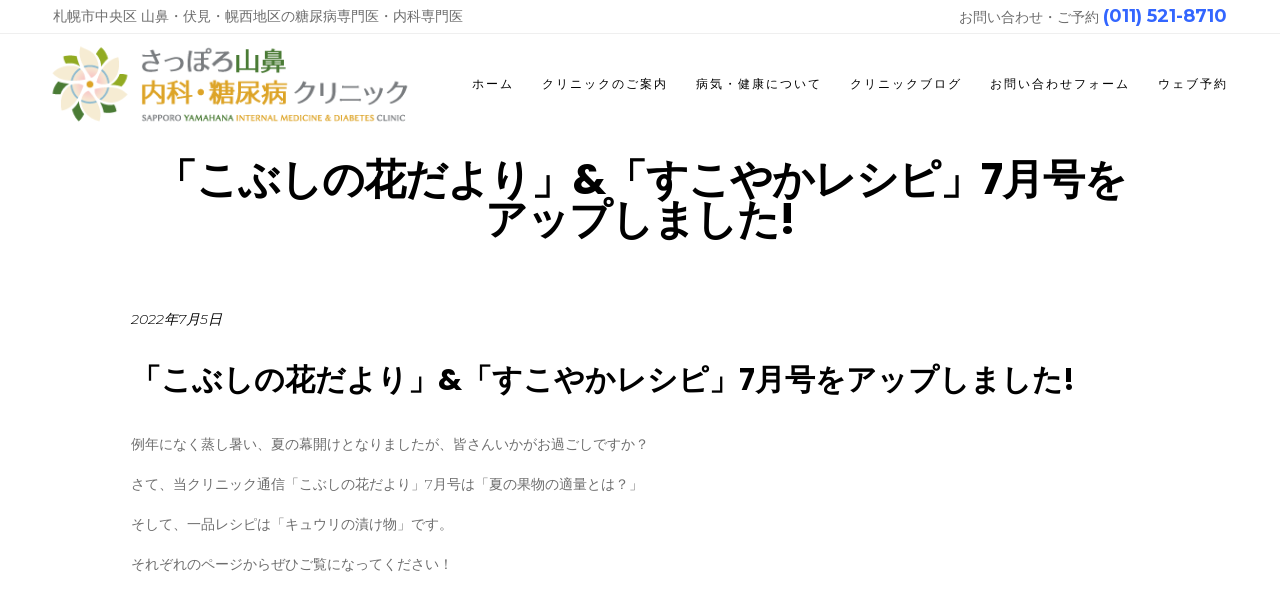

--- FILE ---
content_type: text/html; charset=UTF-8
request_url: https://clinic.yamahana.jp/archives/2391
body_size: 11013
content:
<!DOCTYPE html>
<html lang="ja">
<head>
	<!-- Google tag (gtag.js) -->
<script async src="https://www.googletagmanager.com/gtag/js?id=G-C693VLN98R">
</script>
<script>
  window.dataLayer = window.dataLayer || [];
  function gtag(){dataLayer.push(arguments);}
  gtag('js', new Date());

  gtag('config', 'G-C693VLN98R');
</script>
	<meta charset="UTF-8" />
			<meta name="viewport" content="width=device-width,initial-scale=1,user-scalable=no">
		<title>さっぽろ山鼻内科・糖尿病クリニック |   「こぶしの花だより」&#038;「すこやかレシピ」7月号をアップしました!</title>

	
			
				
	<link rel="profile" href="http://gmpg.org/xfn/11"/>
			<link rel="pingback" href="https://yamahana.jp/clinic/xmlrpc.php">
		<link rel="shortcut icon" type="image/x-icon" href="http://yamahana.jp/clinic/wp-content/uploads/2018/10/fav-150x150.png" />
	<link rel="apple-touch-icon" href="http://yamahana.jp/clinic/wp-content/uploads/2018/10/fav-150x150.png" />
	<!--[if gte IE 9]>
	<style type="text/css">
		.gradient {
			filter: none;
		}
	</style>
	<![endif]-->

	<link href='//fonts.googleapis.com/css?family=Raleway:100,100italic,200,200italic,300,300italic,400,400italic,500,500italic,600,600italic,700,700italic,800,800italic,900,900italic|Crete+Round:100,100italic,200,200italic,300,300italic,400,400italic,500,500italic,600,600italic,700,700italic,800,800italic,900,900italic|Montserrat:100,100italic,200,200italic,300,300italic,400,400italic,500,500italic,600,600italic,700,700italic,800,800italic,900,900italic|Poppins:100,100italic,200,200italic,300,300italic,400,400italic,500,500italic,600,600italic,700,700italic,800,800italic,900,900italic&#038;subset=latin,latin-ext' rel='stylesheet' type='text/css' />
<meta name='robots' content='max-image-preview:large' />
	<style>img:is([sizes="auto" i], [sizes^="auto," i]) { contain-intrinsic-size: 3000px 1500px }</style>
	<link rel='dns-prefetch' href='//webfonts.xserver.jp' />
<link rel='dns-prefetch' href='//yamahana.jp' />
<link rel="alternate" type="application/rss+xml" title="さっぽろ山鼻内科・糖尿病クリニック &raquo; フィード" href="https://clinic.yamahana.jp/feed" />
<link rel="alternate" type="application/rss+xml" title="さっぽろ山鼻内科・糖尿病クリニック &raquo; コメントフィード" href="https://clinic.yamahana.jp/comments/feed" />
<link rel="alternate" type="application/rss+xml" title="さっぽろ山鼻内科・糖尿病クリニック &raquo; 「こぶしの花だより」&#038;「すこやかレシピ」7月号をアップしました! のコメントのフィード" href="https://clinic.yamahana.jp/archives/2391/feed" />
<script type="text/javascript">
/* <![CDATA[ */
window._wpemojiSettings = {"baseUrl":"https:\/\/s.w.org\/images\/core\/emoji\/16.0.1\/72x72\/","ext":".png","svgUrl":"https:\/\/s.w.org\/images\/core\/emoji\/16.0.1\/svg\/","svgExt":".svg","source":{"concatemoji":"https:\/\/yamahana.jp\/clinic\/wp-includes\/js\/wp-emoji-release.min.js?ver=6.8.3"}};
/*! This file is auto-generated */
!function(s,n){var o,i,e;function c(e){try{var t={supportTests:e,timestamp:(new Date).valueOf()};sessionStorage.setItem(o,JSON.stringify(t))}catch(e){}}function p(e,t,n){e.clearRect(0,0,e.canvas.width,e.canvas.height),e.fillText(t,0,0);var t=new Uint32Array(e.getImageData(0,0,e.canvas.width,e.canvas.height).data),a=(e.clearRect(0,0,e.canvas.width,e.canvas.height),e.fillText(n,0,0),new Uint32Array(e.getImageData(0,0,e.canvas.width,e.canvas.height).data));return t.every(function(e,t){return e===a[t]})}function u(e,t){e.clearRect(0,0,e.canvas.width,e.canvas.height),e.fillText(t,0,0);for(var n=e.getImageData(16,16,1,1),a=0;a<n.data.length;a++)if(0!==n.data[a])return!1;return!0}function f(e,t,n,a){switch(t){case"flag":return n(e,"\ud83c\udff3\ufe0f\u200d\u26a7\ufe0f","\ud83c\udff3\ufe0f\u200b\u26a7\ufe0f")?!1:!n(e,"\ud83c\udde8\ud83c\uddf6","\ud83c\udde8\u200b\ud83c\uddf6")&&!n(e,"\ud83c\udff4\udb40\udc67\udb40\udc62\udb40\udc65\udb40\udc6e\udb40\udc67\udb40\udc7f","\ud83c\udff4\u200b\udb40\udc67\u200b\udb40\udc62\u200b\udb40\udc65\u200b\udb40\udc6e\u200b\udb40\udc67\u200b\udb40\udc7f");case"emoji":return!a(e,"\ud83e\udedf")}return!1}function g(e,t,n,a){var r="undefined"!=typeof WorkerGlobalScope&&self instanceof WorkerGlobalScope?new OffscreenCanvas(300,150):s.createElement("canvas"),o=r.getContext("2d",{willReadFrequently:!0}),i=(o.textBaseline="top",o.font="600 32px Arial",{});return e.forEach(function(e){i[e]=t(o,e,n,a)}),i}function t(e){var t=s.createElement("script");t.src=e,t.defer=!0,s.head.appendChild(t)}"undefined"!=typeof Promise&&(o="wpEmojiSettingsSupports",i=["flag","emoji"],n.supports={everything:!0,everythingExceptFlag:!0},e=new Promise(function(e){s.addEventListener("DOMContentLoaded",e,{once:!0})}),new Promise(function(t){var n=function(){try{var e=JSON.parse(sessionStorage.getItem(o));if("object"==typeof e&&"number"==typeof e.timestamp&&(new Date).valueOf()<e.timestamp+604800&&"object"==typeof e.supportTests)return e.supportTests}catch(e){}return null}();if(!n){if("undefined"!=typeof Worker&&"undefined"!=typeof OffscreenCanvas&&"undefined"!=typeof URL&&URL.createObjectURL&&"undefined"!=typeof Blob)try{var e="postMessage("+g.toString()+"("+[JSON.stringify(i),f.toString(),p.toString(),u.toString()].join(",")+"));",a=new Blob([e],{type:"text/javascript"}),r=new Worker(URL.createObjectURL(a),{name:"wpTestEmojiSupports"});return void(r.onmessage=function(e){c(n=e.data),r.terminate(),t(n)})}catch(e){}c(n=g(i,f,p,u))}t(n)}).then(function(e){for(var t in e)n.supports[t]=e[t],n.supports.everything=n.supports.everything&&n.supports[t],"flag"!==t&&(n.supports.everythingExceptFlag=n.supports.everythingExceptFlag&&n.supports[t]);n.supports.everythingExceptFlag=n.supports.everythingExceptFlag&&!n.supports.flag,n.DOMReady=!1,n.readyCallback=function(){n.DOMReady=!0}}).then(function(){return e}).then(function(){var e;n.supports.everything||(n.readyCallback(),(e=n.source||{}).concatemoji?t(e.concatemoji):e.wpemoji&&e.twemoji&&(t(e.twemoji),t(e.wpemoji)))}))}((window,document),window._wpemojiSettings);
/* ]]> */
</script>
<link rel='stylesheet' id='layerslider-css' href='https://yamahana.jp/clinic/wp-content/plugins/LayerSlider/assets/static/layerslider/css/layerslider.css?ver=8.1.2' type='text/css' media='all' />
<style id='wp-emoji-styles-inline-css' type='text/css'>

	img.wp-smiley, img.emoji {
		display: inline !important;
		border: none !important;
		box-shadow: none !important;
		height: 1em !important;
		width: 1em !important;
		margin: 0 0.07em !important;
		vertical-align: -0.1em !important;
		background: none !important;
		padding: 0 !important;
	}
</style>
<link rel='stylesheet' id='contact-form-7-css' href='https://yamahana.jp/clinic/wp-content/plugins/contact-form-7/includes/css/styles.css?ver=6.1.4' type='text/css' media='all' />
<link rel='stylesheet' id='whats-new-style-css' href='https://yamahana.jp/clinic/wp-content/plugins/whats-new-genarator/whats-new.css?ver=2.0.2' type='text/css' media='all' />
<style id='woocommerce-inline-inline-css' type='text/css'>
.woocommerce form .form-row .required { visibility: visible; }
</style>
<link rel='stylesheet' id='qode_default_style-css' href='https://yamahana.jp/clinic/wp-content/themes/stockholm/style.css?ver=6.8.3' type='text/css' media='all' />
<link rel='stylesheet' id='qode_stylesheet-css' href='https://yamahana.jp/clinic/wp-content/themes/stockholm/css/stylesheet.min.css?ver=6.8.3' type='text/css' media='all' />
<link rel='stylesheet' id='qode_woocommerce-css' href='https://yamahana.jp/clinic/wp-content/themes/stockholm/css/woocommerce.min.css?ver=6.8.3' type='text/css' media='all' />
<link rel='stylesheet' id='qode_style_dynamic-css' href='https://yamahana.jp/clinic/wp-content/themes/stockholm/css/style_dynamic.css?ver=1544170695' type='text/css' media='all' />
<link rel='stylesheet' id='qode_font-awesome-css' href='https://yamahana.jp/clinic/wp-content/themes/stockholm/css/font-awesome/css/font-awesome.min.css?ver=6.8.3' type='text/css' media='all' />
<link rel='stylesheet' id='qode_elegant-icons-css' href='https://yamahana.jp/clinic/wp-content/themes/stockholm/css/elegant-icons/style.min.css?ver=6.8.3' type='text/css' media='all' />
<link rel='stylesheet' id='qode_linear-icons-css' href='https://yamahana.jp/clinic/wp-content/themes/stockholm/css/linear-icons/style.css?ver=6.8.3' type='text/css' media='all' />
<link rel='stylesheet' id='mediaelement-css' href='https://yamahana.jp/clinic/wp-includes/js/mediaelement/mediaelementplayer-legacy.min.css?ver=4.2.17' type='text/css' media='all' />
<link rel='stylesheet' id='wp-mediaelement-css' href='https://yamahana.jp/clinic/wp-includes/js/mediaelement/wp-mediaelement.min.css?ver=6.8.3' type='text/css' media='all' />
<link rel='stylesheet' id='qode_responsive-css' href='https://yamahana.jp/clinic/wp-content/themes/stockholm/css/responsive.min.css?ver=6.8.3' type='text/css' media='all' />
<link rel='stylesheet' id='qode_style_dynamic_responsive-css' href='https://yamahana.jp/clinic/wp-content/themes/stockholm/css/style_dynamic_responsive.css?ver=1544170695' type='text/css' media='all' />
<link rel='stylesheet' id='js_composer_front-css' href='https://yamahana.jp/clinic/wp-content/plugins/js_composer/assets/css/js_composer.min.css?ver=8.0.1' type='text/css' media='all' />
<link rel='stylesheet' id='qode_custom_css-css' href='https://yamahana.jp/clinic/wp-content/themes/stockholm/css/custom_css.css?ver=1544170695' type='text/css' media='all' />
<link rel='stylesheet' id='qode_webkit-css' href='https://yamahana.jp/clinic/wp-content/themes/stockholm/css/webkit_stylesheet.css?ver=6.8.3' type='text/css' media='all' />
<link rel='stylesheet' id='qode_woocommerce_responsive-css' href='https://yamahana.jp/clinic/wp-content/themes/stockholm/css/woocommerce_responsive.min.css?ver=6.8.3' type='text/css' media='all' />
<script type="text/javascript" src="https://yamahana.jp/clinic/wp-includes/js/jquery/jquery.min.js?ver=3.7.1" id="jquery-core-js"></script>
<script type="text/javascript" src="https://yamahana.jp/clinic/wp-includes/js/jquery/jquery-migrate.min.js?ver=3.4.1" id="jquery-migrate-js"></script>
<script type="text/javascript" src="//webfonts.xserver.jp/js/xserverv3.js?fadein=0&amp;ver=2.0.9" id="typesquare_std-js"></script>
<script type="text/javascript" id="layerslider-utils-js-extra">
/* <![CDATA[ */
var LS_Meta = {"v":"8.1.2","fixGSAP":"1"};
/* ]]> */
</script>
<script type="text/javascript" src="https://yamahana.jp/clinic/wp-content/plugins/LayerSlider/assets/static/layerslider/js/layerslider.utils.js?ver=8.1.2" id="layerslider-utils-js"></script>
<script type="text/javascript" src="https://yamahana.jp/clinic/wp-content/plugins/LayerSlider/assets/static/layerslider/js/layerslider.kreaturamedia.jquery.js?ver=8.1.2" id="layerslider-js"></script>
<script type="text/javascript" src="https://yamahana.jp/clinic/wp-content/plugins/LayerSlider/assets/static/layerslider/js/layerslider.transitions.js?ver=8.1.2" id="layerslider-transitions-js"></script>
<script type="text/javascript" src="https://yamahana.jp/clinic/wp-content/plugins/woocommerce/assets/js/jquery-blockui/jquery.blockUI.min.js?ver=2.7.0-wc.10.4.3" id="wc-jquery-blockui-js" data-wp-strategy="defer"></script>
<script type="text/javascript" id="wc-add-to-cart-js-extra">
/* <![CDATA[ */
var wc_add_to_cart_params = {"ajax_url":"\/clinic\/wp-admin\/admin-ajax.php","wc_ajax_url":"\/?wc-ajax=%%endpoint%%","i18n_view_cart":"\u304a\u8cb7\u3044\u7269\u30ab\u30b4\u3092\u8868\u793a","cart_url":"https:\/\/clinic.yamahana.jp","is_cart":"","cart_redirect_after_add":"no"};
/* ]]> */
</script>
<script type="text/javascript" src="https://yamahana.jp/clinic/wp-content/plugins/woocommerce/assets/js/frontend/add-to-cart.min.js?ver=10.4.3" id="wc-add-to-cart-js" data-wp-strategy="defer"></script>
<script type="text/javascript" src="https://yamahana.jp/clinic/wp-content/plugins/woocommerce/assets/js/js-cookie/js.cookie.min.js?ver=2.1.4-wc.10.4.3" id="wc-js-cookie-js" defer="defer" data-wp-strategy="defer"></script>
<script type="text/javascript" id="woocommerce-js-extra">
/* <![CDATA[ */
var woocommerce_params = {"ajax_url":"\/clinic\/wp-admin\/admin-ajax.php","wc_ajax_url":"\/?wc-ajax=%%endpoint%%","i18n_password_show":"\u30d1\u30b9\u30ef\u30fc\u30c9\u3092\u8868\u793a","i18n_password_hide":"\u30d1\u30b9\u30ef\u30fc\u30c9\u3092\u96a0\u3059"};
/* ]]> */
</script>
<script type="text/javascript" src="https://yamahana.jp/clinic/wp-content/plugins/woocommerce/assets/js/frontend/woocommerce.min.js?ver=10.4.3" id="woocommerce-js" defer="defer" data-wp-strategy="defer"></script>
<script type="text/javascript" src="https://yamahana.jp/clinic/wp-content/plugins/js_composer/assets/js/vendors/woocommerce-add-to-cart.js?ver=8.0.1" id="vc_woocommerce-add-to-cart-js-js"></script>
<script type="text/javascript" src="https://yamahana.jp/clinic/wp-content/plugins/woocommerce/assets/js/select2/select2.full.min.js?ver=4.0.3-wc.10.4.3" id="wc-select2-js" defer="defer" data-wp-strategy="defer"></script>
<script></script><meta name="generator" content="Powered by LayerSlider 8.1.2 - Build Heros, Sliders, and Popups. Create Animations and Beautiful, Rich Web Content as Easy as Never Before on WordPress." />
<!-- LayerSlider updates and docs at: https://layerslider.com -->
<link rel="https://api.w.org/" href="https://clinic.yamahana.jp/wp-json/" /><link rel="alternate" title="JSON" type="application/json" href="https://clinic.yamahana.jp/wp-json/wp/v2/posts/2391" /><link rel="EditURI" type="application/rsd+xml" title="RSD" href="https://yamahana.jp/clinic/xmlrpc.php?rsd" />
<meta name="generator" content="WordPress 6.8.3" />
<meta name="generator" content="WooCommerce 10.4.3" />
<link rel="canonical" href="https://clinic.yamahana.jp/archives/2391" />
<link rel='shortlink' href='https://clinic.yamahana.jp/?p=2391' />
<link rel="alternate" title="oEmbed (JSON)" type="application/json+oembed" href="https://clinic.yamahana.jp/wp-json/oembed/1.0/embed?url=https%3A%2F%2Fclinic.yamahana.jp%2Farchives%2F2391" />
<link rel="alternate" title="oEmbed (XML)" type="text/xml+oembed" href="https://clinic.yamahana.jp/wp-json/oembed/1.0/embed?url=https%3A%2F%2Fclinic.yamahana.jp%2Farchives%2F2391&#038;format=xml" />
	<noscript><style>.woocommerce-product-gallery{ opacity: 1 !important; }</style></noscript>
	<style type="text/css">.recentcomments a{display:inline !important;padding:0 !important;margin:0 !important;}</style><meta name="generator" content="Powered by WPBakery Page Builder - drag and drop page builder for WordPress."/>
		<style type="text/css" id="wp-custom-css">
			
input.wpcf7-form-control.wpcf7-date,input.wpcf7-form-control.wpcf7-number,input.wpcf7-form-control.wpcf7-quiz,input.wpcf7-form-control.wpcf7-text,select.wpcf7-form-control.wpcf7-select,textarea.wpcf7-form-control.wpcf7-textarea {
    margin: 0 0 15px;
    padding: 10px 17px;
    border: 2px solid transparent;
    outline: 0;
    resize: none;
    font-family: inherit;
    line-height: 18px;
    background-color: #f5f5f5;
    color: #000000;
    -webkit-box-sizing: border-box;
    -moz-box-sizing: border-box;
    box-sizing: border-box;
}
		</style>
		<noscript><style> .wpb_animate_when_almost_visible { opacity: 1; }</style></noscript>
</head>

<body class="wp-singular post-template-default single single-post postid-2391 single-format-standard wp-theme-stockholm theme-stockholm woocommerce-no-js  select-theme-ver-4.5 smooth_scroll header_top_hide_on_mobile wpb-js-composer js-comp-ver-8.0.1 vc_responsive">

<div class="wrapper">
<div class="wrapper_inner">
<!-- Google Analytics start -->
<!-- Google Analytics end -->

	<header class="page_header scrolled_not_transparent has_top scroll_header_top_area  fixed">
		<div class="header_inner clearfix">

		<div class="header_top_bottom_holder">
					<div class="header_top clearfix" style='' >
										<div class="left">
							<div class="inner">
								<div class="header-widget widget_text header-left-widget">			<div class="textwidget"><p>札幌市中央区 山鼻・伏見・幌西地区の糖尿病専門医・内科専門医</p>
</div>
		</div>							</div>
						</div>
						<div class="right">
							<div class="inner">
								<div class="header-widget widget_text header-right-widget">			<div class="textwidget"><p>お問い合わせ・ご予約 <span style="color: #3366ff; font-size: large;"><b>(011) 521-8710 </b></span></p>
</div>
		</div>							</div>
						</div>
									</div>
				<div class="header_bottom clearfix" style='' >
			                    					<div class="header_inner_left">
                        													<div class="mobile_menu_button"><span><i class="fa fa-bars"></i></span></div>
												<div class="logo_wrapper">
														<div class="q_logo"><a href="https://clinic.yamahana.jp/"><img class="normal" src="http://yamahana.jp/clinic/wp-content/uploads/2018/10/logo3.png" alt="Logo"/><img class="light" src="http://yamahana.jp/clinic/wp-content/uploads/2018/10/logo3.png" alt="Logo"/><img class="dark" src="http://yamahana.jp/clinic/wp-content/uploads/2018/10/logo3.png" alt="Logo"/><img class="sticky" src="http://yamahana.jp/clinic/wp-content/uploads/2018/10/logo3.png" alt="Logo"/></a></div>
                            						</div>
						                        					</div>
										                                                							<div class="header_inner_right">
								<div class="side_menu_button_wrapper right">
																											<div class="side_menu_button">
																																							</div>
								</div>
							</div>
																		<nav class="main_menu drop_down   right">
							<ul id="menu-yamahana" class=""><li id="nav-menu-item-1002" class="menu-item menu-item-type-post_type menu-item-object-page menu-item-home  narrow"><a href="https://clinic.yamahana.jp/" class=""><i class="menu_icon fa blank"></i><span class="menu-text">ホーム</span><span class="plus"></span></a></li>
<li id="nav-menu-item-1067" class="menu-item menu-item-type-post_type menu-item-object-page menu-item-has-children  has_sub narrow"><a href="https://clinic.yamahana.jp/outline" class=""><i class="menu_icon fa blank"></i><span class="menu-text">クリニックのご案内</span><span class="plus"></span></a>
<div class="second"><div class="inner"><ul>
	<li id="nav-menu-item-1000" class="menu-item menu-item-type-post_type menu-item-object-page "><a href="https://clinic.yamahana.jp/doctor" class=""><i class="menu_icon fa blank"></i><span class="menu-text">院長あいさつ・当院の理念</span><span class="plus"></span></a></li>
	<li id="nav-menu-item-1001" class="menu-item menu-item-type-post_type menu-item-object-page "><a href="https://clinic.yamahana.jp/information" class=""><i class="menu_icon fa blank"></i><span class="menu-text">当院で行う診療・設備</span><span class="plus"></span></a></li>
	<li id="nav-menu-item-1449" class="menu-item menu-item-type-post_type menu-item-object-page "><a href="https://clinic.yamahana.jp/clinicalflow" class=""><i class="menu_icon fa blank"></i><span class="menu-text">当院診療の流れ</span><span class="plus"></span></a></li>
	<li id="nav-menu-item-1258" class="menu-item menu-item-type-post_type menu-item-object-page menu-item-has-children sub"><a href="https://clinic.yamahana.jp/mc_vac" class=""><i class="menu_icon fa blank"></i><span class="menu-text">健康診断・ワクチンについて</span><span class="plus"></span><i class="q_menu_arrow fa fa-angle-right"></i></a>
	<ul>
		<li id="nav-menu-item-1576" class="menu-item menu-item-type-post_type menu-item-object-page "><a href="https://clinic.yamahana.jp/mc_vac/tokutei" class=""><i class="menu_icon fa blank"></i><span class="menu-text">特定保健指導について</span><span class="plus"></span></a></li>
	</ul>
</li>
	<li id="nav-menu-item-1197" class="menu-item menu-item-type-post_type menu-item-object-page "><a href="https://clinic.yamahana.jp/eiyou" class=""><i class="menu_icon fa blank"></i><span class="menu-text">栄養相談について</span><span class="plus"></span></a></li>
	<li id="nav-menu-item-1539" class="menu-item menu-item-type-post_type menu-item-object-page "><a href="https://clinic.yamahana.jp/ci" class=""><i class="menu_icon fa blank"></i><span class="menu-text">診療実績</span><span class="plus"></span></a></li>
	<li id="nav-menu-item-1225" class="menu-item menu-item-type-post_type menu-item-object-page "><a href="https://clinic.yamahana.jp/access" class=""><i class="menu_icon fa blank"></i><span class="menu-text">交通アクセス</span><span class="plus"></span></a></li>
	<li id="nav-menu-item-1358" class="menu-item menu-item-type-post_type menu-item-object-page "><a href="https://clinic.yamahana.jp/renkei" class=""><i class="menu_icon fa blank"></i><span class="menu-text">連携医療機関</span><span class="plus"></span></a></li>
	<li id="nav-menu-item-1114" class="menu-item menu-item-type-post_type menu-item-object-page "><a href="https://clinic.yamahana.jp/privacy-2" class=""><i class="menu_icon fa blank"></i><span class="menu-text">個人情報に関する取り扱いについて</span><span class="plus"></span></a></li>
</ul></div></div>
</li>
<li id="nav-menu-item-1003" class="menu-item menu-item-type-post_type menu-item-object-page menu-item-has-children  has_sub narrow"><a href="https://clinic.yamahana.jp/health" class=""><i class="menu_icon fa blank"></i><span class="menu-text">病気・健康について</span><span class="plus"></span></a>
<div class="second"><div class="inner"><ul>
	<li id="nav-menu-item-998" class="menu-item menu-item-type-post_type menu-item-object-page "><a href="https://clinic.yamahana.jp/diabetes" class=""><i class="menu_icon fa blank"></i><span class="menu-text">糖尿病について</span><span class="plus"></span></a></li>
	<li id="nav-menu-item-1510" class="menu-item menu-item-type-post_type menu-item-object-page "><a href="https://clinic.yamahana.jp/diabetes/tousekiyobo" class=""><i class="menu_icon fa blank"></i><span class="menu-text">糖尿病透析予防外来について</span><span class="plus"></span></a></li>
	<li id="nav-menu-item-1391" class="menu-item menu-item-type-post_type menu-item-object-page "><a href="https://clinic.yamahana.jp/fmradio" class=""><i class="menu_icon fa blank"></i><span class="menu-text">健康教室＆FMラジオ</span><span class="plus"></span></a></li>
	<li id="nav-menu-item-1211" class="menu-item menu-item-type-post_type menu-item-object-page "><a href="https://clinic.yamahana.jp/diabetes/dm_diet" class=""><i class="menu_icon fa blank"></i><span class="menu-text">糖尿病の食事療法</span><span class="plus"></span></a></li>
	<li id="nav-menu-item-1289" class="menu-item menu-item-type-post_type menu-item-object-page "><a href="https://clinic.yamahana.jp/diabetes/dm_footcare" class=""><i class="menu_icon fa blank"></i><span class="menu-text">糖尿病とフットケア</span><span class="plus"></span></a></li>
	<li id="nav-menu-item-1350" class="menu-item menu-item-type-post_type menu-item-object-page "><a href="https://clinic.yamahana.jp/diabetes/cgm" class=""><i class="menu_icon fa blank"></i><span class="menu-text">皮下連続式グルコース測定(CGM)</span><span class="plus"></span></a></li>
</ul></div></div>
</li>
<li id="nav-menu-item-1142" class="menu-item menu-item-type-custom menu-item-object-custom  narrow"><a href="http://sapporoyamahana-dm.blog.jp/" class=""><i class="menu_icon fa blank"></i><span class="menu-text">クリニックブログ</span><span class="plus"></span></a></li>
<li id="nav-menu-item-1004" class="menu-item menu-item-type-post_type menu-item-object-page  narrow"><a href="https://clinic.yamahana.jp/admin" class=""><i class="menu_icon fa blank"></i><span class="menu-text">お問い合わせフォーム</span><span class="plus"></span></a></li>
<li id="nav-menu-item-1376" class="menu-item menu-item-type-post_type menu-item-object-page  narrow"><a href="https://clinic.yamahana.jp/reserve" class=""><i class="menu_icon fa blank"></i><span class="menu-text">ウェブ予約</span><span class="plus"></span></a></li>
</ul>						</nav>
												                        											<nav class="mobile_menu">
							<ul id="menu-yamahana-1" class=""><li id="mobile-menu-item-1002" class="menu-item menu-item-type-post_type menu-item-object-page menu-item-home "><a href="https://clinic.yamahana.jp/" class=""><span>ホーム</span></a><span class="mobile_arrow"><i class="fa fa-angle-right"></i><i class="fa fa-angle-down"></i></span></li>
<li id="mobile-menu-item-1067" class="menu-item menu-item-type-post_type menu-item-object-page menu-item-has-children  has_sub"><a href="https://clinic.yamahana.jp/outline" class=""><span>クリニックのご案内</span></a><span class="mobile_arrow"><i class="fa fa-angle-right"></i><i class="fa fa-angle-down"></i></span>
<ul class="sub_menu">
	<li id="mobile-menu-item-1000" class="menu-item menu-item-type-post_type menu-item-object-page "><a href="https://clinic.yamahana.jp/doctor" class=""><span>院長あいさつ・当院の理念</span></a><span class="mobile_arrow"><i class="fa fa-angle-right"></i><i class="fa fa-angle-down"></i></span></li>
	<li id="mobile-menu-item-1001" class="menu-item menu-item-type-post_type menu-item-object-page "><a href="https://clinic.yamahana.jp/information" class=""><span>当院で行う診療・設備</span></a><span class="mobile_arrow"><i class="fa fa-angle-right"></i><i class="fa fa-angle-down"></i></span></li>
	<li id="mobile-menu-item-1449" class="menu-item menu-item-type-post_type menu-item-object-page "><a href="https://clinic.yamahana.jp/clinicalflow" class=""><span>当院診療の流れ</span></a><span class="mobile_arrow"><i class="fa fa-angle-right"></i><i class="fa fa-angle-down"></i></span></li>
	<li id="mobile-menu-item-1258" class="menu-item menu-item-type-post_type menu-item-object-page menu-item-has-children  has_sub"><a href="https://clinic.yamahana.jp/mc_vac" class=""><span>健康診断・ワクチンについて</span></a><span class="mobile_arrow"><i class="fa fa-angle-right"></i><i class="fa fa-angle-down"></i></span>
	<ul class="sub_menu">
		<li id="mobile-menu-item-1576" class="menu-item menu-item-type-post_type menu-item-object-page "><a href="https://clinic.yamahana.jp/mc_vac/tokutei" class=""><span>特定保健指導について</span></a><span class="mobile_arrow"><i class="fa fa-angle-right"></i><i class="fa fa-angle-down"></i></span></li>
	</ul>
</li>
	<li id="mobile-menu-item-1197" class="menu-item menu-item-type-post_type menu-item-object-page "><a href="https://clinic.yamahana.jp/eiyou" class=""><span>栄養相談について</span></a><span class="mobile_arrow"><i class="fa fa-angle-right"></i><i class="fa fa-angle-down"></i></span></li>
	<li id="mobile-menu-item-1539" class="menu-item menu-item-type-post_type menu-item-object-page "><a href="https://clinic.yamahana.jp/ci" class=""><span>診療実績</span></a><span class="mobile_arrow"><i class="fa fa-angle-right"></i><i class="fa fa-angle-down"></i></span></li>
	<li id="mobile-menu-item-1225" class="menu-item menu-item-type-post_type menu-item-object-page "><a href="https://clinic.yamahana.jp/access" class=""><span>交通アクセス</span></a><span class="mobile_arrow"><i class="fa fa-angle-right"></i><i class="fa fa-angle-down"></i></span></li>
	<li id="mobile-menu-item-1358" class="menu-item menu-item-type-post_type menu-item-object-page "><a href="https://clinic.yamahana.jp/renkei" class=""><span>連携医療機関</span></a><span class="mobile_arrow"><i class="fa fa-angle-right"></i><i class="fa fa-angle-down"></i></span></li>
	<li id="mobile-menu-item-1114" class="menu-item menu-item-type-post_type menu-item-object-page "><a href="https://clinic.yamahana.jp/privacy-2" class=""><span>個人情報に関する取り扱いについて</span></a><span class="mobile_arrow"><i class="fa fa-angle-right"></i><i class="fa fa-angle-down"></i></span></li>
</ul>
</li>
<li id="mobile-menu-item-1003" class="menu-item menu-item-type-post_type menu-item-object-page menu-item-has-children  has_sub"><a href="https://clinic.yamahana.jp/health" class=""><span>病気・健康について</span></a><span class="mobile_arrow"><i class="fa fa-angle-right"></i><i class="fa fa-angle-down"></i></span>
<ul class="sub_menu">
	<li id="mobile-menu-item-998" class="menu-item menu-item-type-post_type menu-item-object-page "><a href="https://clinic.yamahana.jp/diabetes" class=""><span>糖尿病について</span></a><span class="mobile_arrow"><i class="fa fa-angle-right"></i><i class="fa fa-angle-down"></i></span></li>
	<li id="mobile-menu-item-1510" class="menu-item menu-item-type-post_type menu-item-object-page "><a href="https://clinic.yamahana.jp/diabetes/tousekiyobo" class=""><span>糖尿病透析予防外来について</span></a><span class="mobile_arrow"><i class="fa fa-angle-right"></i><i class="fa fa-angle-down"></i></span></li>
	<li id="mobile-menu-item-1391" class="menu-item menu-item-type-post_type menu-item-object-page "><a href="https://clinic.yamahana.jp/fmradio" class=""><span>健康教室＆FMラジオ</span></a><span class="mobile_arrow"><i class="fa fa-angle-right"></i><i class="fa fa-angle-down"></i></span></li>
	<li id="mobile-menu-item-1211" class="menu-item menu-item-type-post_type menu-item-object-page "><a href="https://clinic.yamahana.jp/diabetes/dm_diet" class=""><span>糖尿病の食事療法</span></a><span class="mobile_arrow"><i class="fa fa-angle-right"></i><i class="fa fa-angle-down"></i></span></li>
	<li id="mobile-menu-item-1289" class="menu-item menu-item-type-post_type menu-item-object-page "><a href="https://clinic.yamahana.jp/diabetes/dm_footcare" class=""><span>糖尿病とフットケア</span></a><span class="mobile_arrow"><i class="fa fa-angle-right"></i><i class="fa fa-angle-down"></i></span></li>
	<li id="mobile-menu-item-1350" class="menu-item menu-item-type-post_type menu-item-object-page "><a href="https://clinic.yamahana.jp/diabetes/cgm" class=""><span>皮下連続式グルコース測定(CGM)</span></a><span class="mobile_arrow"><i class="fa fa-angle-right"></i><i class="fa fa-angle-down"></i></span></li>
</ul>
</li>
<li id="mobile-menu-item-1142" class="menu-item menu-item-type-custom menu-item-object-custom "><a href="http://sapporoyamahana-dm.blog.jp/" class=""><span>クリニックブログ</span></a><span class="mobile_arrow"><i class="fa fa-angle-right"></i><i class="fa fa-angle-down"></i></span></li>
<li id="mobile-menu-item-1004" class="menu-item menu-item-type-post_type menu-item-object-page "><a href="https://clinic.yamahana.jp/admin" class=""><span>お問い合わせフォーム</span></a><span class="mobile_arrow"><i class="fa fa-angle-right"></i><i class="fa fa-angle-down"></i></span></li>
<li id="mobile-menu-item-1376" class="menu-item menu-item-type-post_type menu-item-object-page "><a href="https://clinic.yamahana.jp/reserve" class=""><span>ウェブ予約</span></a><span class="mobile_arrow"><i class="fa fa-angle-right"></i><i class="fa fa-angle-down"></i></span></li>
</ul>						</nav>
									</div>
		</div>
	</div>

	</header>






<div class="content content_top_margin">
			<div class="content_inner  ">
											<div class="title_outer title_without_animation  " data-height="100">
		<div class="title position_center standard_title with_background_color with_title_text_bg_color" style="height:100px;background-color:#ffffff;">
			<div class="image not_responsive"></div>
			
				<div class="title_holder" >
					<div class="container">
						<div class="container_inner clearfix">
								<div class="title_subtitle_holder" >
								
                                    
                                                                                    <h1 style="background-color: rgba(255,255,255,1)" ><span>「こぶしの花だより」&#038;「すこやかレシピ」7月号をアップしました!</span></h1>
                                        
                                                                                
                                    								</div>
														</div>
					</div>
				</div>
		</div>
	</div>
								<div class="container">
					<div class="container_inner default_template_holder" >
				
											<div class="blog_holder blog_single">
						
		<article id="post-2391" class="post-2391 post type-post status-publish format-standard hentry category-1">
			<div class="post_content_holder">
								<div class="post_text">
					<div class="post_text_inner">
												<div class="post_info">
															<span class="time">
									<span>2022年7月5日</span>
								</span>
																											</div>
												<div class="post_content">
							<h2><span>「こぶしの花だより」&#038;「すこやかレシピ」7月号をアップしました!</span></h2>
							<p>例年になく蒸し暑い、夏の幕開けとなりましたが、皆さんいかがお過ごしですか？</p>
<p>さて、当クリニック通信「こぶしの花だより」7月号は「夏の果物の適量とは？」</p>
<p>そして、一品レシピは「キュウリの漬け物」です。</p>
<p>それぞれのページからぜひご覧になってください！</p>
							<div class="clear"></div>
													</div>
					</div>
				</div>
			</div>
		</article>						<br/><br/> 
						
										</div>
				</div>
			</div>						
	



    </div>
</div>
<footer class="footer_border_columns">
	<div class="footer_inner clearfix">
							<div class="footer_bottom_holder">
								<div class="footer_bottom">
								<div class="textwidget"><hr width="90%" />
<div class="page" title="Page 5">
<div class="section">
<div class="layoutArea">
<div class="column">
<p><strong>さっぽろ山鼻内科・糖尿病クリニック</strong></p>
</div>
</div>
</div>
</div>
<p>お問い合わせ・ご予約は<br />
電話 011-521-8710</p>
<p>〒064-0917 北海道札幌市中央区南17条西17丁目3番1号</p>
</div>
						</div>
			</div>
			</div>
</footer>
</div>
</div>
<script type="speculationrules">
{"prefetch":[{"source":"document","where":{"and":[{"href_matches":"\/*"},{"not":{"href_matches":["\/clinic\/wp-*.php","\/clinic\/wp-admin\/*","\/clinic\/wp-content\/uploads\/*","\/clinic\/wp-content\/*","\/clinic\/wp-content\/plugins\/*","\/clinic\/wp-content\/themes\/stockholm\/*","\/*\\?(.+)"]}},{"not":{"selector_matches":"a[rel~=\"nofollow\"]"}},{"not":{"selector_matches":".no-prefetch, .no-prefetch a"}}]},"eagerness":"conservative"}]}
</script>
	<script type='text/javascript'>
		(function () {
			var c = document.body.className;
			c = c.replace(/woocommerce-no-js/, 'woocommerce-js');
			document.body.className = c;
		})();
	</script>
	<link rel='stylesheet' id='wc-blocks-style-css' href='https://yamahana.jp/clinic/wp-content/plugins/woocommerce/assets/client/blocks/wc-blocks.css?ver=wc-10.4.3' type='text/css' media='all' />
<script type="text/javascript" src="https://yamahana.jp/clinic/wp-includes/js/dist/hooks.min.js?ver=4d63a3d491d11ffd8ac6" id="wp-hooks-js"></script>
<script type="text/javascript" src="https://yamahana.jp/clinic/wp-includes/js/dist/i18n.min.js?ver=5e580eb46a90c2b997e6" id="wp-i18n-js"></script>
<script type="text/javascript" id="wp-i18n-js-after">
/* <![CDATA[ */
wp.i18n.setLocaleData( { 'text direction\u0004ltr': [ 'ltr' ] } );
/* ]]> */
</script>
<script type="text/javascript" src="https://yamahana.jp/clinic/wp-content/plugins/contact-form-7/includes/swv/js/index.js?ver=6.1.4" id="swv-js"></script>
<script type="text/javascript" id="contact-form-7-js-translations">
/* <![CDATA[ */
( function( domain, translations ) {
	var localeData = translations.locale_data[ domain ] || translations.locale_data.messages;
	localeData[""].domain = domain;
	wp.i18n.setLocaleData( localeData, domain );
} )( "contact-form-7", {"translation-revision-date":"2025-11-30 08:12:23+0000","generator":"GlotPress\/4.0.3","domain":"messages","locale_data":{"messages":{"":{"domain":"messages","plural-forms":"nplurals=1; plural=0;","lang":"ja_JP"},"This contact form is placed in the wrong place.":["\u3053\u306e\u30b3\u30f3\u30bf\u30af\u30c8\u30d5\u30a9\u30fc\u30e0\u306f\u9593\u9055\u3063\u305f\u4f4d\u7f6e\u306b\u7f6e\u304b\u308c\u3066\u3044\u307e\u3059\u3002"],"Error:":["\u30a8\u30e9\u30fc:"]}},"comment":{"reference":"includes\/js\/index.js"}} );
/* ]]> */
</script>
<script type="text/javascript" id="contact-form-7-js-before">
/* <![CDATA[ */
var wpcf7 = {
    "api": {
        "root": "https:\/\/clinic.yamahana.jp\/wp-json\/",
        "namespace": "contact-form-7\/v1"
    }
};
/* ]]> */
</script>
<script type="text/javascript" src="https://yamahana.jp/clinic/wp-content/plugins/contact-form-7/includes/js/index.js?ver=6.1.4" id="contact-form-7-js"></script>
<script type="text/javascript" id="qode-like-js-extra">
/* <![CDATA[ */
var qodeLike = {"ajaxurl":"https:\/\/yamahana.jp\/clinic\/wp-admin\/admin-ajax.php"};
/* ]]> */
</script>
<script type="text/javascript" src="https://yamahana.jp/clinic/wp-content/themes/stockholm/js/plugins/qode-like.js?ver=1.0" id="qode-like-js"></script>
<script type="text/javascript" id="mediaelement-core-js-before">
/* <![CDATA[ */
var mejsL10n = {"language":"ja","strings":{"mejs.download-file":"\u30d5\u30a1\u30a4\u30eb\u3092\u30c0\u30a6\u30f3\u30ed\u30fc\u30c9","mejs.install-flash":"\u3054\u5229\u7528\u306e\u30d6\u30e9\u30a6\u30b6\u30fc\u306f Flash Player \u304c\u7121\u52b9\u306b\u306a\u3063\u3066\u3044\u308b\u304b\u3001\u30a4\u30f3\u30b9\u30c8\u30fc\u30eb\u3055\u308c\u3066\u3044\u307e\u305b\u3093\u3002Flash Player \u30d7\u30e9\u30b0\u30a4\u30f3\u3092\u6709\u52b9\u306b\u3059\u308b\u304b\u3001\u6700\u65b0\u30d0\u30fc\u30b8\u30e7\u30f3\u3092 https:\/\/get.adobe.com\/jp\/flashplayer\/ \u304b\u3089\u30a4\u30f3\u30b9\u30c8\u30fc\u30eb\u3057\u3066\u304f\u3060\u3055\u3044\u3002","mejs.fullscreen":"\u30d5\u30eb\u30b9\u30af\u30ea\u30fc\u30f3","mejs.play":"\u518d\u751f","mejs.pause":"\u505c\u6b62","mejs.time-slider":"\u30bf\u30a4\u30e0\u30b9\u30e9\u30a4\u30c0\u30fc","mejs.time-help-text":"1\u79d2\u9032\u3080\u306b\u306f\u5de6\u53f3\u77e2\u5370\u30ad\u30fc\u3092\u300110\u79d2\u9032\u3080\u306b\u306f\u4e0a\u4e0b\u77e2\u5370\u30ad\u30fc\u3092\u4f7f\u3063\u3066\u304f\u3060\u3055\u3044\u3002","mejs.live-broadcast":"\u751f\u653e\u9001","mejs.volume-help-text":"\u30dc\u30ea\u30e5\u30fc\u30e0\u8abf\u7bc0\u306b\u306f\u4e0a\u4e0b\u77e2\u5370\u30ad\u30fc\u3092\u4f7f\u3063\u3066\u304f\u3060\u3055\u3044\u3002","mejs.unmute":"\u30df\u30e5\u30fc\u30c8\u89e3\u9664","mejs.mute":"\u30df\u30e5\u30fc\u30c8","mejs.volume-slider":"\u30dc\u30ea\u30e5\u30fc\u30e0\u30b9\u30e9\u30a4\u30c0\u30fc","mejs.video-player":"\u52d5\u753b\u30d7\u30ec\u30fc\u30e4\u30fc","mejs.audio-player":"\u97f3\u58f0\u30d7\u30ec\u30fc\u30e4\u30fc","mejs.captions-subtitles":"\u30ad\u30e3\u30d7\u30b7\u30e7\u30f3\/\u5b57\u5e55","mejs.captions-chapters":"\u30c1\u30e3\u30d7\u30bf\u30fc","mejs.none":"\u306a\u3057","mejs.afrikaans":"\u30a2\u30d5\u30ea\u30ab\u30fc\u30f3\u30b9\u8a9e","mejs.albanian":"\u30a2\u30eb\u30d0\u30cb\u30a2\u8a9e","mejs.arabic":"\u30a2\u30e9\u30d3\u30a2\u8a9e","mejs.belarusian":"\u30d9\u30e9\u30eb\u30fc\u30b7\u8a9e","mejs.bulgarian":"\u30d6\u30eb\u30ac\u30ea\u30a2\u8a9e","mejs.catalan":"\u30ab\u30bf\u30ed\u30cb\u30a2\u8a9e","mejs.chinese":"\u4e2d\u56fd\u8a9e","mejs.chinese-simplified":"\u4e2d\u56fd\u8a9e (\u7c21\u4f53\u5b57)","mejs.chinese-traditional":"\u4e2d\u56fd\u8a9e (\u7e41\u4f53\u5b57)","mejs.croatian":"\u30af\u30ed\u30a2\u30c1\u30a2\u8a9e","mejs.czech":"\u30c1\u30a7\u30b3\u8a9e","mejs.danish":"\u30c7\u30f3\u30de\u30fc\u30af\u8a9e","mejs.dutch":"\u30aa\u30e9\u30f3\u30c0\u8a9e","mejs.english":"\u82f1\u8a9e","mejs.estonian":"\u30a8\u30b9\u30c8\u30cb\u30a2\u8a9e","mejs.filipino":"\u30d5\u30a3\u30ea\u30d4\u30f3\u8a9e","mejs.finnish":"\u30d5\u30a3\u30f3\u30e9\u30f3\u30c9\u8a9e","mejs.french":"\u30d5\u30e9\u30f3\u30b9\u8a9e","mejs.galician":"\u30ac\u30ea\u30b7\u30a2\u8a9e","mejs.german":"\u30c9\u30a4\u30c4\u8a9e","mejs.greek":"\u30ae\u30ea\u30b7\u30e3\u8a9e","mejs.haitian-creole":"\u30cf\u30a4\u30c1\u8a9e","mejs.hebrew":"\u30d8\u30d6\u30e9\u30a4\u8a9e","mejs.hindi":"\u30d2\u30f3\u30c7\u30a3\u30fc\u8a9e","mejs.hungarian":"\u30cf\u30f3\u30ac\u30ea\u30fc\u8a9e","mejs.icelandic":"\u30a2\u30a4\u30b9\u30e9\u30f3\u30c9\u8a9e","mejs.indonesian":"\u30a4\u30f3\u30c9\u30cd\u30b7\u30a2\u8a9e","mejs.irish":"\u30a2\u30a4\u30eb\u30e9\u30f3\u30c9\u8a9e","mejs.italian":"\u30a4\u30bf\u30ea\u30a2\u8a9e","mejs.japanese":"\u65e5\u672c\u8a9e","mejs.korean":"\u97d3\u56fd\u8a9e","mejs.latvian":"\u30e9\u30c8\u30d3\u30a2\u8a9e","mejs.lithuanian":"\u30ea\u30c8\u30a2\u30cb\u30a2\u8a9e","mejs.macedonian":"\u30de\u30b1\u30c9\u30cb\u30a2\u8a9e","mejs.malay":"\u30de\u30ec\u30fc\u8a9e","mejs.maltese":"\u30de\u30eb\u30bf\u8a9e","mejs.norwegian":"\u30ce\u30eb\u30a6\u30a7\u30fc\u8a9e","mejs.persian":"\u30da\u30eb\u30b7\u30a2\u8a9e","mejs.polish":"\u30dd\u30fc\u30e9\u30f3\u30c9\u8a9e","mejs.portuguese":"\u30dd\u30eb\u30c8\u30ac\u30eb\u8a9e","mejs.romanian":"\u30eb\u30fc\u30de\u30cb\u30a2\u8a9e","mejs.russian":"\u30ed\u30b7\u30a2\u8a9e","mejs.serbian":"\u30bb\u30eb\u30d3\u30a2\u8a9e","mejs.slovak":"\u30b9\u30ed\u30d0\u30ad\u30a2\u8a9e","mejs.slovenian":"\u30b9\u30ed\u30d9\u30cb\u30a2\u8a9e","mejs.spanish":"\u30b9\u30da\u30a4\u30f3\u8a9e","mejs.swahili":"\u30b9\u30ef\u30d2\u30ea\u8a9e","mejs.swedish":"\u30b9\u30a6\u30a7\u30fc\u30c7\u30f3\u8a9e","mejs.tagalog":"\u30bf\u30ac\u30ed\u30b0\u8a9e","mejs.thai":"\u30bf\u30a4\u8a9e","mejs.turkish":"\u30c8\u30eb\u30b3\u8a9e","mejs.ukrainian":"\u30a6\u30af\u30e9\u30a4\u30ca\u8a9e","mejs.vietnamese":"\u30d9\u30c8\u30ca\u30e0\u8a9e","mejs.welsh":"\u30a6\u30a7\u30fc\u30eb\u30ba\u8a9e","mejs.yiddish":"\u30a4\u30c7\u30a3\u30c3\u30b7\u30e5\u8a9e"}};
/* ]]> */
</script>
<script type="text/javascript" src="https://yamahana.jp/clinic/wp-includes/js/mediaelement/mediaelement-and-player.min.js?ver=4.2.17" id="mediaelement-core-js"></script>
<script type="text/javascript" src="https://yamahana.jp/clinic/wp-includes/js/mediaelement/mediaelement-migrate.min.js?ver=6.8.3" id="mediaelement-migrate-js"></script>
<script type="text/javascript" id="mediaelement-js-extra">
/* <![CDATA[ */
var _wpmejsSettings = {"pluginPath":"\/clinic\/wp-includes\/js\/mediaelement\/","classPrefix":"mejs-","stretching":"responsive","audioShortcodeLibrary":"mediaelement","videoShortcodeLibrary":"mediaelement"};
/* ]]> */
</script>
<script type="text/javascript" src="https://yamahana.jp/clinic/wp-includes/js/mediaelement/wp-mediaelement.min.js?ver=6.8.3" id="wp-mediaelement-js"></script>
<script type="text/javascript" src="https://yamahana.jp/clinic/wp-content/themes/stockholm/js/plugins.js?ver=6.8.3" id="qode_plugins-js"></script>
<script type="text/javascript" src="https://yamahana.jp/clinic/wp-content/themes/stockholm/js/plugins/jquery.carouFredSel-6.2.1.js?ver=6.8.3" id="carouFredSel-js"></script>
<script type="text/javascript" src="https://yamahana.jp/clinic/wp-content/themes/stockholm/js/plugins/jquery.fullPage.min.js?ver=6.8.3" id="one_page_scroll-js"></script>
<script type="text/javascript" src="https://yamahana.jp/clinic/wp-content/themes/stockholm/js/plugins/lemmon-slider.js?ver=6.8.3" id="lemmonSlider-js"></script>
<script type="text/javascript" src="https://yamahana.jp/clinic/wp-content/themes/stockholm/js/plugins/jquery.mousewheel.min.js?ver=6.8.3" id="mousewheel-js"></script>
<script type="text/javascript" src="https://yamahana.jp/clinic/wp-content/themes/stockholm/js/plugins/jquery.touchSwipe.min.js?ver=6.8.3" id="touchSwipe-js"></script>
<script type="text/javascript" src="https://yamahana.jp/clinic/wp-content/plugins/js_composer/assets/lib/vendor/node_modules/isotope-layout/dist/isotope.pkgd.min.js?ver=8.0.1" id="isotope-js"></script>
<script type="text/javascript" src="https://yamahana.jp/clinic/wp-content/themes/stockholm/js/plugins/jquery.parallax-scroll.js?ver=6.8.3" id="parallax-scroll-js"></script>
<script type="text/javascript" src="https://yamahana.jp/clinic/wp-content/themes/stockholm/js/default_dynamic.js?ver=1544170695" id="qode_default_dynamic-js"></script>
<script type="text/javascript" id="qode_default-js-extra">
/* <![CDATA[ */
var QodeAdminAjax = {"ajaxurl":"https:\/\/yamahana.jp\/clinic\/wp-admin\/admin-ajax.php"};
/* ]]> */
</script>
<script type="text/javascript" src="https://yamahana.jp/clinic/wp-content/themes/stockholm/js/default.min.js?ver=6.8.3" id="qode_default-js"></script>
<script type="text/javascript" src="https://yamahana.jp/clinic/wp-content/themes/stockholm/js/custom_js.js?ver=1544170695" id="qode_custom_js-js"></script>
<script type="text/javascript" src="https://yamahana.jp/clinic/wp-content/themes/stockholm/js/plugins/SmoothScroll.js?ver=6.8.3" id="smoothScroll-js"></script>
<script type="text/javascript" src="https://yamahana.jp/clinic/wp-includes/js/comment-reply.min.js?ver=6.8.3" id="comment-reply-js" async="async" data-wp-strategy="async"></script>
<script type="text/javascript" src="https://yamahana.jp/clinic/wp-content/plugins/js_composer/assets/js/dist/js_composer_front.min.js?ver=8.0.1" id="wpb_composer_front_js-js"></script>
<script type="text/javascript" src="https://yamahana.jp/clinic/wp-content/themes/stockholm/js/woocommerce.min.js?ver=6.8.3" id="qode_woocommerce_script-js"></script>
<script type="text/javascript" src="https://yamahana.jp/clinic/wp-content/plugins/woocommerce/assets/js/sourcebuster/sourcebuster.min.js?ver=10.4.3" id="sourcebuster-js-js"></script>
<script type="text/javascript" id="wc-order-attribution-js-extra">
/* <![CDATA[ */
var wc_order_attribution = {"params":{"lifetime":1.0000000000000000818030539140313095458623138256371021270751953125e-5,"session":30,"base64":false,"ajaxurl":"https:\/\/yamahana.jp\/clinic\/wp-admin\/admin-ajax.php","prefix":"wc_order_attribution_","allowTracking":true},"fields":{"source_type":"current.typ","referrer":"current_add.rf","utm_campaign":"current.cmp","utm_source":"current.src","utm_medium":"current.mdm","utm_content":"current.cnt","utm_id":"current.id","utm_term":"current.trm","utm_source_platform":"current.plt","utm_creative_format":"current.fmt","utm_marketing_tactic":"current.tct","session_entry":"current_add.ep","session_start_time":"current_add.fd","session_pages":"session.pgs","session_count":"udata.vst","user_agent":"udata.uag"}};
/* ]]> */
</script>
<script type="text/javascript" src="https://yamahana.jp/clinic/wp-content/plugins/woocommerce/assets/js/frontend/order-attribution.min.js?ver=10.4.3" id="wc-order-attribution-js"></script>
<script></script></body>
</html>	

--- FILE ---
content_type: text/css
request_url: https://yamahana.jp/clinic/wp-content/themes/stockholm/css/custom_css.css?ver=1544170695
body_size: 2390
content:


.qode_search_form i{
    color: #000;
}

header .header_top,
header .header_bottom{
    padding: 0 3%;
}

header .header_inner_left{
    left: 3%;
}

.side_menu_button > a{
    padding-right: 0;
    padding-left: 7px;
    top: 2px;
}

.q_slider{
    padding: 0 3%;
    box-sizing: border-box;
}

.q_slider_inner{
    overflow: hidden;
}

.q_tabs .tabs-nav li{
    margin-right: 45px;
}

.q_tabs .tabs-nav li a{
    padding: 0;
    letter-spacing: 0;
}

.woocommerce .product .images {
    width: 49%;
    margin-right: 4%;
}

.woocommerce .summary{
    width: 47%;
}

.woocommerce .product .summary h2.product_title{
    margin-bottom: 14px;
}

.woocommerce .product .woocommerce-product-rating{
    margin: 0;
}

.woocommerce .product .woocommerce-product-rating .star-rating {
    float: none;
    display: inline-block;
    vertical-align: middle;
}

.woocommerce .product .woocommerce-product-rating a.woocommerce-review-link {
    display: inline-block;
    vertical-align: middle;
}

.woocommerce .product .summary .price{
    margin-bottom: 13px;
}

.woocommerce .product .summary .woocommerce-product-details__short-description{
    margin-bottom: 20px;
}

.woocommerce div.product .summary table.variations, 
.woocommerce div.product div.related .related-products-title, 
.woocommerce div.product div.upsells .related-products-title{
    margin-bottom: 40px;
}

.woocommerce .quantity input.qty{
    font-family: 'Montserrat', sans-serif;
    font-size: 14px;
    font-weight: bold;
    background-color: #fff;
    color: #646464;
    border-color: #eaeaea;
    font-style: normal;
}

.woocommerce-cart .woocommerce .quantity input.qty{
    font-size: 12px;
}

.woocommerce .quantity .minus,
.woocommerce .quantity .plus{
     font-family: 'Montserrat', sans-serif;
    font-size: 16px;
    font-weight: bold;
    background-color: #eaeaea;
    border-color: #eaeaea;
    color: #646464;
}

.woocommerce .quantity .minus:hover,
.woocommerce .quantity .plus:hover{
    color: #fff;
}

.woocommerce .product .summary .product_meta{
    margin-top: 50px;
}

.woocommerce-page.single-product .social_share_list_holder{
    margin-top: 38px;
}

.woocommerce div.product div.product_meta>span.social_share_title{
    display: none;
}

.woocommerce-page.single-product .social_share_list_holder ul li:first-child{
    margin: 0;
}

.woocommerce .summary .q_tabs.woocommerce-tabs{
    margin-top: 62px;
}

.woocommerce-page .widget_price_filter .ui-slider .ui-slider-handle{
    margin-left: -2px !important;
}

.woocommerce .widget_price_filter .price_label,
.woocommerce-page .widget_price_filter .price_label {
    text-transform: none;
}

.woocommerce .woocommerce-result-count{
    font-size: 12px;
}

.woocommerce .product .images{
    margin-bottom: 80px;
}

.myaccount_user, .woocommerce .woocommerce-error, .woocommerce .woocommerce-info, .woocommerce .woocommerce-message, .woocommerce div.message{
    border: 1px solid #d6d6d6;
    background-color: transparent;
    color: #6d6d6d;
    font-size: 16px;
}

.qodef-subscription-form input.wpcf7-form-control.wpcf7-text{
    border: 0;
    border-bottom: 1px solid #cacaca;
}

.qodef-subscription-form .qode-subscription-submit{
    position: absolute;
    right: 0;
    top: 0;
    width: 30px;
    height: 30px;
}

.qodef-subscription-form .qode-subscription-submit:after{
    width: 30px;
    height: 30px;
    font-family: 'ElegantIcons';
    content: "\39";
    position: absolute;
    display: block;
    top: 0;
    right: 0;
    line-height: 30px;
    font-size: 24px;
    color: #000;
    pointer-events: none;

}

.qodef-subscription-form input.wpcf7-form-control.wpcf7-submit{
    background-color: transparent;
    border: 0;
    position: relative;
    top: auto;
    right: auto;
    width: 30px;
    height: 30px;
    overflow: hidden;
    text-indent: -2000px;
    padding: 0;
}

.flexslider .flex-prev{
    left: 15px;
}
.flexslider .flex-next{
    right: 15px;
}
.woocommerce .widget_price_filter .price_label, .woocommerce-page .widget_price_filter .price_label {
    font-weight: 300;
    letter-spacing: 0;
}
.woocommerce .widget_price_filter .button {
    border: none;
    padding: 0;
    font-size: 14px;
    font-weight: 700;
}
.woocommerce .widget_price_filter .button:hover{
 background-color: transparent;
  border: none;
color:#000;
}
.woocommerce .widget_price_filter .price_slider, .woocommerce-page .widget_price_filter .price_slider {
    margin-top: 18px;
    margin-bottom: 24px;
}
.woocommerce .price_slider_amount {
    margin-top: 22px;
}
.woocommerce aside.sidebar .widget h4{
padding-left:0 !important;
padding-right:0 !important;
margin-bottom: 10px !important;
}
aside.sidebar .widget {
    border-bottom: 1px solid #e3e3e3;
    padding-bottom: 20px;
    margin: 0 0 40px 0;
}
aside.sidebar .widget #searchform {
    background-color: transparent;
    border: 1px solid #e3e3e3;
}
aside.sidebar .widget #searchform input[type='text'],
aside.sidebar .widget #searchsubmit {
    height: 47px;
    font-weight: 300;
}
aside.sidebar .widget #searchsubmit {
    font-size: 14px;
}
.woocommerce aside ul.product_list_widget li a, aside ul.product_list_widget li a{
text-transform: none;
font-weight: 500;
color: #000;
}

.woocommerce aside ul.product_list_widget li span.amount,
 aside ul.product_list_widget li span.amount {
font-style: normal;
font-size: 13px;
color: #888;
}

.woocommerce aside ul.product_list_widget li img, aside ul.product_list_widget li img{
max-width: 96px;
}

.woocommerce aside.sidebar ul.product_list_widget li, aside ul.product_list_widget li {
    padding: 10px 0;
border-bottom:none;
}
.woocommerce aside .widget ul.product-categories, .woocommerce-page aside .widget ul.product-categories, aside .widget ul.product-categories, aside .widget.widget_layered_nav ul {
    padding: 0 ;
}
aside .widget.widget_layered_nav ul li span.count{
    font-size: 11px;
    line-height: 30px;
    font-weight: 500;
    font-style: normal;
    text-transform: uppercase;
    color: #888888;
}
.woocommerce aside.sidebar .widget.widget_layered_nav {
       margin: 0 0 36px;
}
.woocommerce aside.sidebar .widget.widget_product_categories {
    margin: 0 0 35px;
}

 nav.main_menu > ul > li > a:after,
.qode-login-register-widget.qode-user-logged-in:after {
content: "";
position: absolute;
height: 4px;
width: 0;
bottom: 0;
left: 14px;
background: #ffdc4f;
-webkit-transition: width 0.3s;
transition: width 0.3s;
}

.qode-login-register-widget.qode-user-logged-in:after {
left: 10px;
}

nav.main_menu > ul > li.current-menu-item > a:after,
nav.main_menu > ul > li:hover > a:after {
   width: calc(100% - 28px);
}

.header_bottom .qode-login-register-widget.qode-user-logged-in .qode-login-dropdown {
left: 10px;
}

.qode-login-register-widget.qode-user-logged-in:hover:after {
   width: calc(100% - 15px);
}

#back_to_top span span.arrow_carrot-up:before{
    content: "\36";
}

.header_bottom .qode-login-register-widget.qode-user-logged-in .qode-logged-in-user .qode-logged-in-user-inner>span{
    margin-right: 0;
}

.shopping_cart_header{
    margin-top: -3px;
}

.shopping_cart_header .header_cart{
    padding: 0;
}

.shopping_cart_dropdown{
    background-color: #fff;
}

.shopping_cart_dropdown ul li a{
    font-size: 13px;
    font-weight: 500;
    text-transform: none;
    letter-spacing: 0px;
}

.shopping_cart_dropdown .cart_list span.quantity{
    font-size: 13px;
    font-weight: 300;
    color: #888;
}

.wpml-ls-legacy-dropdown{
    width: auto;
}

.header_top #lang_sel li{
    width: auto !important;
    }

.header_top #lang_sel > ul > li > a{
    padding-left: 0 !important;
}

.header_top #lang_sel ul li a, .header_top #lang_sel_click ul li a{
    font-size: 11px !important;
    text-transform: uppercase;
    font-style: normal;
    color: #000 !important;
    font-weight: 500;
}
    
.header_top #lang_sel ul li:hover a, .header_top #lang_sel_click ul li:hover a{
    color: #000 !important;
 }
    
.header_top #lang_sel>ul>li>a:after, .header_top #lang_sel_click>ul>li>a:after{
    right: 0px;
}
        
.header_top #lang_sel ul ul{
    background-color: #fff;
    border: 1px solid #efefef;
}
    
.header-widget.widget_nav_menu ul.menu li a{
    font-size: 11px;
    text-transform: uppercase;
    color: #4f4f4f;
    font-weight: 500;
    letter-spacing: 1px;
}

.header_top .right .inner .header-widget:after{
    content: "|";
    color: #d8d8d8;
    right: 0;
    top: 2px;
    position: absolute;
}
    
.header_top .right .inner .header-widget:last-child:after{
    display: none;
}

.header_top .right .inner .header-widget{
    margin-right: 15px;
    padding-right: 15px;
    position: relative;
}
    
.header_top .right .inner .header-widget:last-child{
    padding: 0;
    margin: 0
}

.qode-popup-opener{
    font-size: 12px;
}

.yith-wcwl-add-button a:not(.qode-adding-to-wishlist):hover:after, .yith-wcwl-wishlistaddedbrowse a:not(.qode-adding-to-wishlist):hover:after, .yith-wcwl-wishlistexistsbrowse a:not(.qode-adding-to-wishlist):hover:after{
    opacity: 1;
    color: #ffdc4f;
}

.qode_search_form i {
    padding: 0 0 0 3%;
}

.qode_search_form .qode_search_close {
   right: 3%;
}

.header_top #lang_sel ul ul {
    left: -16px;
}

.woocommerce .button, .woocommerce button.button,
.woocommerce-page .button, .woocommerce-page button.button,
.product .summary .yith-wcwl-add-to-wishlist .yith-wcwl-wishlistexistsbrowse a,
.product .summary .yith-wcwl-add-to-wishlist .yith-wcwl-add-button a,
.woocommerce #content .quantity .minus, 
.woocommerce #content .quantity .plus, 
.woocommerce .quantity .minus, 
.woocommerce .quantity .plus, 
.woocommerce-page #content .quantity .minus, 
.woocommerce-page #content .quantity .plus, 
.woocommerce-page .quantity .minus, 
.woocommerce-page .quantity .plus {
   -webkit-transition: all 0.15s ease;
    transition: all 0.15s ease;
}
